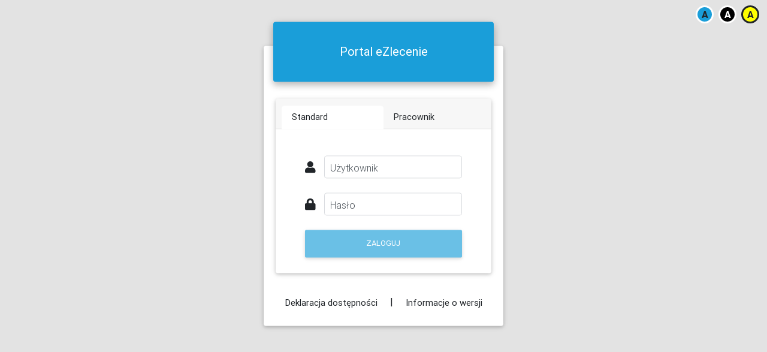

--- FILE ---
content_type: text/html
request_url: https://zdarzeniamedyczne.skpp.edu.pl:9100/
body_size: 413
content:
<!DOCTYPE html>
<html lang="pl">
    <head>
        <meta charset="utf-8" />
        <title>Portal eZlecenie</title>
        <base href="/" />
        <meta name="viewport" content="width=device-width, initial-scale=1" />
        <link rel="icon" type="image/x-icon" href="favicon.ico" />

        <!-- Load environment variables -->
        <script src="assets/env.js"></script>
    <link rel="stylesheet" href="styles.55c27e83f11c07dcf44b.css"></head>
    <body>
        <app-root></app-root>
    <script src="runtime.acf0dec4155e77772545.js" defer></script><script src="polyfills.35a5ca1855eb057f016a.js" defer></script><script src="main.4a0a7e0b3d2992f3cb6b.js" defer></script></body>
</html>


--- FILE ---
content_type: application/javascript
request_url: https://zdarzeniamedyczne.skpp.edu.pl:9100/assets/env.js
body_size: 208
content:
(function (window) {
    window['env'] = window['env'] || {};

    // Environment variables
    window['env']['apiUrl'] = 'https://zdarzeniamedyczne.skpp.edu.pl:9100/api';
    window['env']['eskulapIdentity.url'] ='https://zdarzeniamedyczne.skpp.local:9103'
    window['env']['eskulapIdentity.clientSecret'] =''
    window['env']['eskulapIdentity.clientId'] =''
    window['env']['eskulapIdentity.scope'] =''
})(this);
